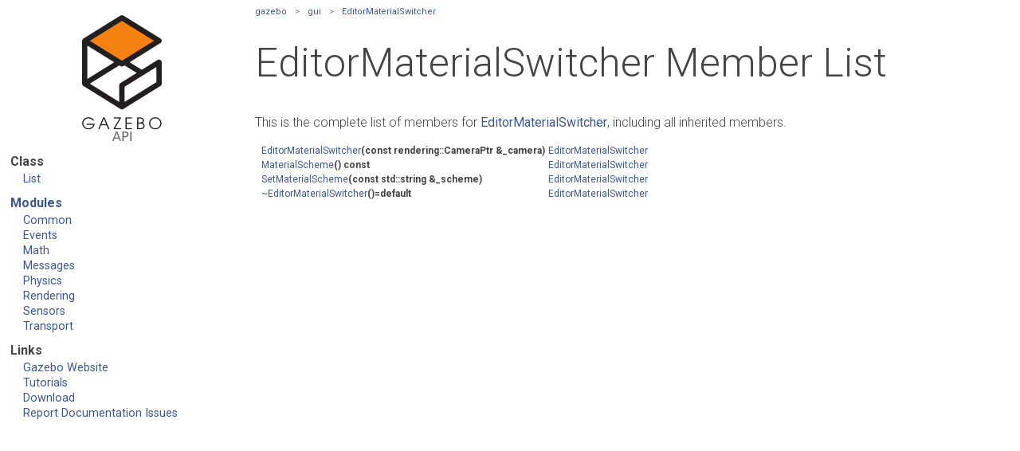

--- FILE ---
content_type: text/html
request_url: http://osrf-distributions.s3.amazonaws.com/gazebo/api/7.1.0/classgazebo_1_1gui_1_1EditorMaterialSwitcher-members.html
body_size: 5447
content:
<!DOCTYPE HTML PUBLIC "-//W3C//DTD HTML 4.01 Transitional//EN">
<html>
  <head>
    <meta http-equiv="Content-Type" content="text/xhtml;charset=UTF-8">
    <meta http-equiv="X-UA-Compatible" content="IE=9"/>
    <meta name="keywords" content="Gazebo">
    <title>Gazebo: Member List</title>
    <link href="tabs.css" rel="stylesheet" type="text/css">
    <script type="text/javascript" src="jquery.js"></script>
    <script type="text/javascript" src="dynsections.js"></script>
    <link href="search/search.css" rel="stylesheet" type="text/css">
    <script type="text/javascript" src="search/search.js"></script>
    <script type="text/javascript">
        $(document).ready(function() { searchBox.OnSelectItem(0); });
    </script>
    <link href='http://fonts.googleapis.com/css?family=Roboto:400,300,100,500,700' rel='stylesheet' type='text/css'>
    <link href="doxygen.css" rel="stylesheet" type="text/css">
    <!--<link href="style.css" rel="stylesheet" type="text/css">-->
  </head>
<body>
  <div class="leftbar"> 
    <h2 style="text-align:center;">
      <a href="index.html"><img src="gazebo_logo.png"/></a>
    </h2>
    <div class="menu">
      <dl>
        <dt>Class</dt>
        <dd><a href="classes.html">List</a></dd>
      </dl>
    </div>
    <div class="menu">
      <dl>
        <dt><a href="modules.html" style="font-weight:bold">Modules</a></dt>
        <dd><a href="group__gazebo__common.html">Common</a></dd>
        <dd><a href="group__gazebo__event.html">Events</a></dd>
        <dd><a href="group__gazebo__math.html">Math</a></dd>
        <dd><a href="group__gazebo__msgs.html">Messages</a></dd>
        <dd><a href="group__gazebo__physics.html">Physics</a></dd>
        <dd><a href="group__gazebo__rendering.html">Rendering</a></dd>
        <dd><a href="group__gazebo__sensors.html">Sensors</a></dd>
        <dd><a href="group__gazebo__transport.html">Transport</a></dd>
      </dl>
    </div>
    <div class="menu">
      <dl>
        <dt>Links</dt>
        <dd><a href="http://gazebosim.org">Gazebo Website</a></dd>
        <dd><a href="http://gazebosim.org/tutorials">Tutorials</a></dd>
        <dd><a href="http://gazebosim.org/download">Download</a></dd>
        <dd><a href="https://bitbucket.org/osrf/gazebo/issues/new">Report Documentation Issues</a></dd>
      </dl>
    </div>
    <div>
      <!--
    <div id="MSearchBox" class="MSearchBoxInactive">
      <span>
        <img id="MSearchSelect" src="search/mag_sel.png"
        onmouseover="return searchBox.OnSearchSelectShow()"
        onmouseout="return searchBox.OnSearchSelectHide()"
        alt=""/>
        <input type="text" id="MSearchField" value="Search" accesskey="S"
        onfocus="searchBox.OnSearchFieldFocus(true)" 
        onblur="searchBox.OnSearchFieldFocus(false)" 
        onkeyup="searchBox.OnSearchFieldChange(event)"/>
      </span>
    </div> End MSearchBox -->
      <div id="MSearchResultsWindow" style="position: static; display: block; border: none; background-color: #ffffff; width: 18em;">
        <iframe src="javascript:void(0)" frameborder="0" 
                name="MSearchResults" style="height: 500px; width: 18em; display: block; text-wrap: unrestricted">
        </iframe>
      </div>
    </div>
  </div>
  <div class="wrapper">
  <div id="top">
<!-- Generated by Doxygen 1.8.6 -->
<div id="nav-path" class="navpath">
  <ul>
<li class="navelem"><a class="el" href="namespacegazebo.html">gazebo</a></li><li class="navelem"><a class="el" href="namespacegazebo_1_1gui.html">gui</a></li><li class="navelem"><a class="el" href="classgazebo_1_1gui_1_1EditorMaterialSwitcher.html">EditorMaterialSwitcher</a></li>  </ul>
</div>
</div><!-- top -->
<div class="header">
  <div class="headertitle">
<div class="title">EditorMaterialSwitcher Member List</div>  </div>
</div><!--header-->
<div class="contents">

<p>This is the complete list of members for <a class="el" href="classgazebo_1_1gui_1_1EditorMaterialSwitcher.html">EditorMaterialSwitcher</a>, including all inherited members.</p>
<table class="directory">
  <tr class="even"><td class="entry"><a class="el" href="classgazebo_1_1gui_1_1EditorMaterialSwitcher.html#aa4be4c9fcb4579091d308434fd3512c9">EditorMaterialSwitcher</a>(const rendering::CameraPtr &amp;_camera)</td><td class="entry"><a class="el" href="classgazebo_1_1gui_1_1EditorMaterialSwitcher.html">EditorMaterialSwitcher</a></td><td class="entry"></td></tr>
  <tr><td class="entry"><a class="el" href="classgazebo_1_1gui_1_1EditorMaterialSwitcher.html#a8da38b43700654e7754c0169576adbf7">MaterialScheme</a>() const </td><td class="entry"><a class="el" href="classgazebo_1_1gui_1_1EditorMaterialSwitcher.html">EditorMaterialSwitcher</a></td><td class="entry"></td></tr>
  <tr class="even"><td class="entry"><a class="el" href="classgazebo_1_1gui_1_1EditorMaterialSwitcher.html#afa611f167b90808adf58bc794cb0e343">SetMaterialScheme</a>(const std::string &amp;_scheme)</td><td class="entry"><a class="el" href="classgazebo_1_1gui_1_1EditorMaterialSwitcher.html">EditorMaterialSwitcher</a></td><td class="entry"></td></tr>
  <tr><td class="entry"><a class="el" href="classgazebo_1_1gui_1_1EditorMaterialSwitcher.html#aa331a864f33b12943f72f6494d0f76c6">~EditorMaterialSwitcher</a>()=default</td><td class="entry"><a class="el" href="classgazebo_1_1gui_1_1EditorMaterialSwitcher.html">EditorMaterialSwitcher</a></td><td class="entry"></td></tr>
</table></div><!-- contents -->
</div>
<!--</td></tr></table>-->


--- FILE ---
content_type: text/css
request_url: http://osrf-distributions.s3.amazonaws.com/gazebo/api/7.1.0/doxygen.css
body_size: 9820
content:
/* The standard CSS for doxygen */

body, table, div, p, dl {
	font-family: 'Roboto', sans-serif;
  font-weight: 300;
  color: #444;
}

/* @group Heading Levels */

h1 {
	font-size: 150%;
  margin-top: 10px;
}

h2 {
	font-size: 120%;
  font-weight: 400;
  margin-top: 10px;
}

h3 {
	font-size: 100%;
  margin-top: 10px;
}

dt {
	font-weight: bold;
}

div.multicol {
	-moz-column-gap: 1em;
	-webkit-column-gap: 1em;
	-moz-column-count: 3;
	-webkit-column-count: 3;
}

p.startli, p.startdd, p.starttd {
	margin-top: 2px;
}

p.endli {
	margin-bottom: 0px;
}

p.enddd {
	margin-bottom: 4px;
}

p.endtd {
	margin-bottom: 2px;
}

/* @end */

caption {
	font-weight: bold;
}

span.legend {
        font-size: 70%;
        text-align: center;
}

h3.version {
        font-size: 90%;
        text-align: center;
}

div.qindex, div.navtab{
	background-color: #fff;
	text-align: center;
	margin: 2px;
	padding: 2px;
}

div.qindex
{
  width: 100%;
	line-height: 140%;
}

div.navpath
{
	line-height: 140%;
}

div.navtab {
	margin-right: 15px;
}

/* @group Link Styling */

a {
	color: #3D578C;
	font-weight: normal;
	text-decoration: none;
}

.contents a:visited {
	color: #4665A2;
}

a:hover {
	text-decoration: underline;
}

a.qindex {
	font-weight: bold;
}

a.qindexHL {
	font-weight: bold;
	background-color: #9CAFD4;
	color: #ffffff;
	border: 1px double #869DCA;
}

.contents a.qindexHL:visited {
        color: #ffffff;
}

a.el {
}

a.elRef {
}

a.code {
	color: #4665A2;
}

a.codeRef {
	color: #4665A2;
}

/* @end */

dl.el {
	margin-left: -1cm;
}

.fragment {
	font-family: monospace, fixed;
	font-size: 105%;
}

pre.fragment {
	border: 1px solid #C4CFE5;
	background-color: #FBFCFD;
	padding: 4px 6px;
	margin: 4px 8px 4px 2px;
	overflow: auto;
	word-wrap: break-word;
	font-size:  9pt;
	line-height: 125%;
}

div.ah {
  font-size: 32px;
	font-weight: bold;
	margin-bottom: 3px;
	margin-top: 3px;
	padding: 0.2em;
  margin-left: -2ch;
}

div.groupHeader {
	margin-left: 16px;
	margin-top: 12px;
	margin-bottom: 6px;
	font-weight: bold;
}

div.groupText {
	margin-left: 16px;
	font-style: italic;
}

body {
	background: white;
	color: black;
        margin: 0;
}

div.contents {
	margin-top: 10px;
	margin-right: 10px;
}

td.indexkey {
	background-color: #EBEFF6;
	font-weight: bold;
	border: 1px solid #C4CFE5;
	margin: 2px 0px 2px 0;
	padding: 2px 10px;
}

td.indexvalue {
	background-color: #EBEFF6;
	border: 1px solid #C4CFE5;
	padding: 2px 10px;
	margin: 2px 0px;
}

tr.memlist {
	background-color: #EEF1F7;
}

p.formulaDsp {
	text-align: center;
}

img.formulaDsp {
	
}

img.formulaInl {
	vertical-align: middle;
}

div.center {
	text-align: center;
        margin-top: 0px;
        margin-bottom: 0px;
        padding: 0px;
}

div.center img {
	border: 0px;
}

address.footer {
	text-align: right;
	padding-right: 12px;
}

img.footer {
	border: 0px;
	vertical-align: middle;
}

/* @group Code Colorization */

span.keyword {
	color: #008000
}

span.keywordtype {
	color: #604020
}

span.keywordflow {
	color: #e08000
}

span.comment {
	color: #800000
}

span.preprocessor {
	color: #806020
}

span.stringliteral {
	color: #002080
}

span.charliteral {
	color: #008080
}

span.vhdldigit { 
	color: #ff00ff 
}

span.vhdlchar { 
	color: #000000 
}

span.vhdlkeyword { 
	color: #700070 
}

span.vhdllogic { 
	color: #ff0000 
}

/* @end */

/*
.search {
	color: #003399;
	font-weight: bold;
}

form.search {
	margin-bottom: 0px;
	margin-top: 0px;
}

input.search {
	font-size: 75%;
	color: #000080;
	font-weight: normal;
	background-color: #e8eef2;
}
*/

td.tiny {
	font-size: 75%;
}

.dirtab {
	padding: 4px;
	border-collapse: collapse;
	border: 1px solid #A3B4D7;
}

th.dirtab {
	background: #EBEFF6;
	font-weight: bold;
}

hr {
	height: 0px;
	border: none;
	border-top: 1px solid #4A6AAA;
}

hr.footer {
	height: 1px;
}

/* @group Member Descriptions */

table.memberdecls {
	border-spacing: 0px;
	padding: 0px;
}

.mdescLeft, .mdescRight,
.memItemLeft, .memItemRight,
.memTemplItemLeft, .memTemplItemRight, .memTemplParams {
	background-color: #ffffff;
	border: none;
	margin: 4px;
	padding: 1px 0 0 8px;
}

.mdescLeft, .mdescRight {
	padding: 0px 8px 4px 8px;
	color: #555;
}

.memItemLeft, .memItemRight, .memTemplParams {
	border-top: 0px solid #C4CFE5;
}

.memItemLeft, .memTemplItemLeft {
        white-space: nowrap;
}

.memTemplParams {
	color: #4665A2;
        white-space: nowrap;
}

/* @end */

/* @group Member Details */

/* Styles for detailed member documentation */

.memtemplate {
	color: #4665A2;
	font-weight: normal;
	margin-left: 3px;
}

.memnav {
	background-color: #EBEFF6;
	border: 1px solid #A3B4D7;
	text-align: center;
	margin: 2px;
	margin-right: 15px;
	padding: 2px;
}

.memitem {
	padding: 0;
	margin-top: 20px;
	margin-bottom: 40px;
  border-left: 2px solid #eee;
}

.memname {
  font-size: 22px;
  margin-left: 6px;
}

.mlabels-right .mlabel {
  font-weight: 400;
  font-size: 90%;
  padding-right: 8px;
  color: #888;
}


.memproto {
  font-weight: 200;
  font-size: 24px;

  padding: 6px 0px 0px 0px;
  color: #253555;
  background-image: none;
  background-color: #ffffff;
}

.memdoc {
  margin-left: 12px;
  padding: 4px 10px 0px 0px;
  background-color: #ffffff;
  background-image: none;
  border: none;
}

.params dt,
.return dt,
.exception dt{
  font-weight: 400;
  font-size: 100%;
  color: #000;
}

.paramkey {
	text-align: right;
}

.paramtype {
	white-space: nowrap;
}

.paramname {
	color: #f58113;
	white-space: nowrap;
}
.paramname em {
	font-style: normal;
}

/* @end */

/* @group Directory (tree) */

/* for the tree view */

.ftvtree {
	font-family: sans-serif;
	margin: 0px;
}

/* these are for tree view when used as main index */

.directory {
	font-size: 9pt;
	font-weight: bold;
	margin: 5px;
}

.directory h3 {
	margin: 0px;
	margin-top: 1em;
	font-size: 11pt;
}

/*
The following two styles can be used to replace the root node title
with an image of your choice.  Simply uncomment the next two styles,
specify the name of your image and be sure to set 'height' to the
proper pixel height of your image.
*/

/*
.directory h3.swap {
	height: 61px;
	background-repeat: no-repeat;
	background-image: url("yourimage.gif");
}
.directory h3.swap span {
	display: none;
}
*/

.directory > h3 {
	margin-top: 0;
}

.directory p {
	margin: 0px;
	white-space: nowrap;
}

.directory div {
	display: none;
	margin: 0px;
}

.directory img {
	vertical-align: -30%;
}

/* these are for tree view when not used as main index */

.directory-alt {
	font-size: 100%;
	font-weight: bold;
}

.directory-alt h3 {
	margin: 0px;
	margin-top: 1em;
	font-size: 11pt;
}

.directory-alt > h3 {
	margin-top: 0;
}

.directory-alt p {
	margin: 0px;
	white-space: nowrap;
}

.directory-alt div {
	display: none;
	margin: 0px;
}

.directory-alt img {
	vertical-align: -30%;
}

/* @end */

div.dynheader {
  margin-top: 8px;
}

address {
	font-style: normal;
	color: #2A3D61;
}

table.doxtable {
	border-collapse:collapse;
}

table.doxtable td, table.doxtable th {
	border: 1px solid #2D4068;
	padding: 3px 7px 2px;
}

table.doxtable th {
	background-color: #374F7F;
	color: #FFFFFF;
	font-size: 110%;
	padding-bottom: 4px;
	padding-top: 5px;
	text-align:left;
}

.tabsearch {
	top: 0px;
	left: 10px;
	height: 36px;
	background-image: url('tab_b.png');
	z-index: 101;
	overflow: hidden;
	font-size: 13px;
}

.navpath ul
{
	list-style-type:none;
	font-size: 11px;
	height:30px;
	line-height:30px;
	color:#8AA0CC;
  margin: 0;
  padding: 0;
}

.navpath li
{
  float: left;
  display: inline;
	color:#364D7C;
}

.navpath li:after
{
  content: ">";
  display: inline;
	padding-left: 10px;
	padding-right: 10px;
}
.navpath li:last-child:after
{
  content: "";
}

.navpath a
{
	height:32px;
	display:inline;
	text-decoration: none;
	outline: none;
}

.navpath a:hover
{
	color:#6884BD;
}

div.summary
{
	float: right;
	font-size: 8pt;
	padding-right: 5px;
	width: 50%;
	text-align: right;
}       

div.summary a
{
	white-space: nowrap;
}

div.header
{
  background-image: none;
	margin:  0px;
  padding-bottom: 20px;
}

div.headertitle
{
  padding-top: 20px;
	padding-right: 0px;
}

div.title
{
  font-size: 3.125em;
}

div.title .mlabels .mlabel
{
  color: #888;
  font-size: 60%;
  margin-left: 10px;
}

div.title .ingroups
{
  font-size: 30%;
}
div.title .ingroups::before
{
  content: "Part of ";
}

#content { 
  /*position: absolute; */
  left:12em; 
  top:0em; 
  padding-left:3em; 
  padding-right:3em; 
  padding-bottom:2em; 
  margin-top:1em; 
  margin-right:2em; 
}

.floatright 
{ 
  float: right; 
  margin: 0 0 1em 1em; 
}

.timestamp { 
  text-align:right; 
  background-color: #DDD; 
  font-size:75%;
}


#MSearchBox
{
  border: 1px solid black;
  position: static;
  margin: 10px;
  display: block;
  height: 20px;
}

#MSearchField
{
  background:none;
}

/*iframe#MSearchResults
{
  height: 500px;
  text-wrap: unrestricted;
  border: none;
}
*/
/*
#MSearchResultsWindow
{
  display: block;
  position: fixed;
}*/

div.wrapper
{
  margin-left: 20em;
}

div.leftbar
{
  text-align:left;
  float: left;
  width: 18em;
  margin: 5 5 5 5;
  padding: 4 4 4 4;
  background-color: #ffffff;
  position: fixed;
  height: 100%;
}

div.menu {
  #display:block;
  background:#ffffff;
  font-size: 90%;
  /*border-top: 2px solid #000000;
  border-bottom: 2px solid #000000;
*/
  margin: 0 0 10px 0;
}

div.menu dl {
  margin-top: 0px;
  margin-bottom: 5px;
}

div.menu dt {
  font-weight:bold;
  padding:0 4px 4px 4px;
  font-size: 110%;
  text-align: left;
  text-decoration:none;
}

div.menu dd {
  font-weight: bold;
  margin-left: 0px;
  padding-left: 20px;
  padding-bottom: 2px;
  font-size: 100%;
}


div.leftbar img {
  border:0;
}

div.submenu dd {
  font-size: 70%;
  margin-left: 8px;
  padding-left: 10px;
  padding-bottom: 3px;
}

div.submenu dd .secondline {
  margin-left: 12px;
}
